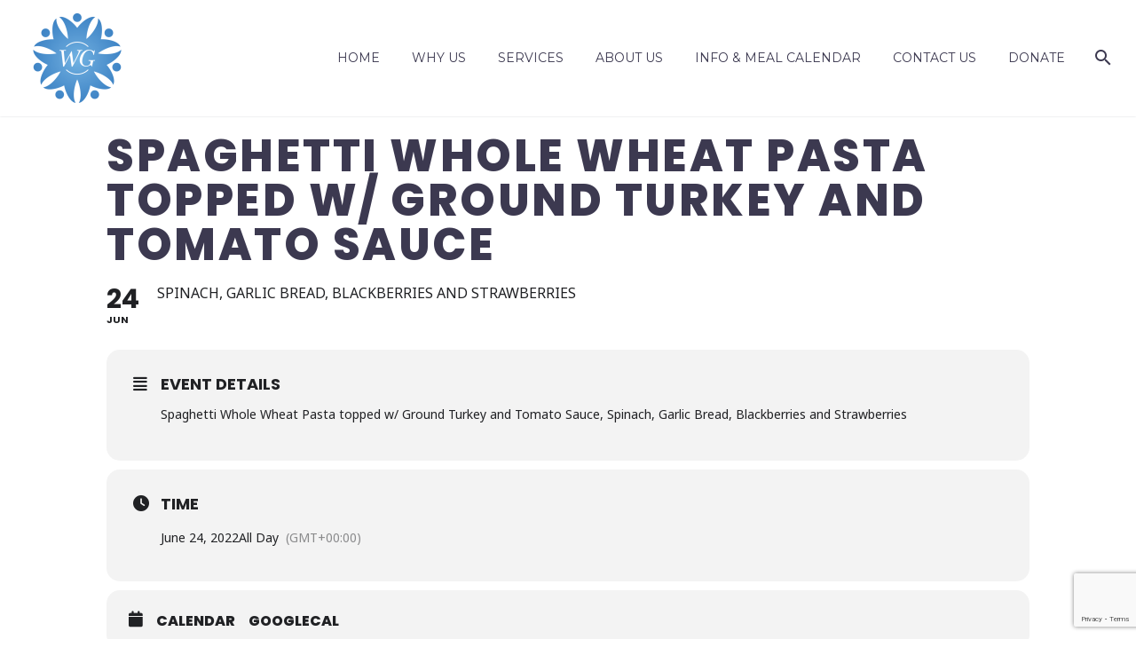

--- FILE ---
content_type: text/html; charset=utf-8
request_url: https://www.google.com/recaptcha/enterprise/anchor?ar=1&k=6Ldqj-UUAAAAACrqWcroKtqBHN6gJz9RxVrL78gf&co=aHR0cHM6Ly93d3cud2ludGVyZ3Jvd3RoaW5jLm9yZzo0NDM.&hl=en&v=N67nZn4AqZkNcbeMu4prBgzg&size=invisible&anchor-ms=20000&execute-ms=30000&cb=wvagg714ivw4
body_size: 48759
content:
<!DOCTYPE HTML><html dir="ltr" lang="en"><head><meta http-equiv="Content-Type" content="text/html; charset=UTF-8">
<meta http-equiv="X-UA-Compatible" content="IE=edge">
<title>reCAPTCHA</title>
<style type="text/css">
/* cyrillic-ext */
@font-face {
  font-family: 'Roboto';
  font-style: normal;
  font-weight: 400;
  font-stretch: 100%;
  src: url(//fonts.gstatic.com/s/roboto/v48/KFO7CnqEu92Fr1ME7kSn66aGLdTylUAMa3GUBHMdazTgWw.woff2) format('woff2');
  unicode-range: U+0460-052F, U+1C80-1C8A, U+20B4, U+2DE0-2DFF, U+A640-A69F, U+FE2E-FE2F;
}
/* cyrillic */
@font-face {
  font-family: 'Roboto';
  font-style: normal;
  font-weight: 400;
  font-stretch: 100%;
  src: url(//fonts.gstatic.com/s/roboto/v48/KFO7CnqEu92Fr1ME7kSn66aGLdTylUAMa3iUBHMdazTgWw.woff2) format('woff2');
  unicode-range: U+0301, U+0400-045F, U+0490-0491, U+04B0-04B1, U+2116;
}
/* greek-ext */
@font-face {
  font-family: 'Roboto';
  font-style: normal;
  font-weight: 400;
  font-stretch: 100%;
  src: url(//fonts.gstatic.com/s/roboto/v48/KFO7CnqEu92Fr1ME7kSn66aGLdTylUAMa3CUBHMdazTgWw.woff2) format('woff2');
  unicode-range: U+1F00-1FFF;
}
/* greek */
@font-face {
  font-family: 'Roboto';
  font-style: normal;
  font-weight: 400;
  font-stretch: 100%;
  src: url(//fonts.gstatic.com/s/roboto/v48/KFO7CnqEu92Fr1ME7kSn66aGLdTylUAMa3-UBHMdazTgWw.woff2) format('woff2');
  unicode-range: U+0370-0377, U+037A-037F, U+0384-038A, U+038C, U+038E-03A1, U+03A3-03FF;
}
/* math */
@font-face {
  font-family: 'Roboto';
  font-style: normal;
  font-weight: 400;
  font-stretch: 100%;
  src: url(//fonts.gstatic.com/s/roboto/v48/KFO7CnqEu92Fr1ME7kSn66aGLdTylUAMawCUBHMdazTgWw.woff2) format('woff2');
  unicode-range: U+0302-0303, U+0305, U+0307-0308, U+0310, U+0312, U+0315, U+031A, U+0326-0327, U+032C, U+032F-0330, U+0332-0333, U+0338, U+033A, U+0346, U+034D, U+0391-03A1, U+03A3-03A9, U+03B1-03C9, U+03D1, U+03D5-03D6, U+03F0-03F1, U+03F4-03F5, U+2016-2017, U+2034-2038, U+203C, U+2040, U+2043, U+2047, U+2050, U+2057, U+205F, U+2070-2071, U+2074-208E, U+2090-209C, U+20D0-20DC, U+20E1, U+20E5-20EF, U+2100-2112, U+2114-2115, U+2117-2121, U+2123-214F, U+2190, U+2192, U+2194-21AE, U+21B0-21E5, U+21F1-21F2, U+21F4-2211, U+2213-2214, U+2216-22FF, U+2308-230B, U+2310, U+2319, U+231C-2321, U+2336-237A, U+237C, U+2395, U+239B-23B7, U+23D0, U+23DC-23E1, U+2474-2475, U+25AF, U+25B3, U+25B7, U+25BD, U+25C1, U+25CA, U+25CC, U+25FB, U+266D-266F, U+27C0-27FF, U+2900-2AFF, U+2B0E-2B11, U+2B30-2B4C, U+2BFE, U+3030, U+FF5B, U+FF5D, U+1D400-1D7FF, U+1EE00-1EEFF;
}
/* symbols */
@font-face {
  font-family: 'Roboto';
  font-style: normal;
  font-weight: 400;
  font-stretch: 100%;
  src: url(//fonts.gstatic.com/s/roboto/v48/KFO7CnqEu92Fr1ME7kSn66aGLdTylUAMaxKUBHMdazTgWw.woff2) format('woff2');
  unicode-range: U+0001-000C, U+000E-001F, U+007F-009F, U+20DD-20E0, U+20E2-20E4, U+2150-218F, U+2190, U+2192, U+2194-2199, U+21AF, U+21E6-21F0, U+21F3, U+2218-2219, U+2299, U+22C4-22C6, U+2300-243F, U+2440-244A, U+2460-24FF, U+25A0-27BF, U+2800-28FF, U+2921-2922, U+2981, U+29BF, U+29EB, U+2B00-2BFF, U+4DC0-4DFF, U+FFF9-FFFB, U+10140-1018E, U+10190-1019C, U+101A0, U+101D0-101FD, U+102E0-102FB, U+10E60-10E7E, U+1D2C0-1D2D3, U+1D2E0-1D37F, U+1F000-1F0FF, U+1F100-1F1AD, U+1F1E6-1F1FF, U+1F30D-1F30F, U+1F315, U+1F31C, U+1F31E, U+1F320-1F32C, U+1F336, U+1F378, U+1F37D, U+1F382, U+1F393-1F39F, U+1F3A7-1F3A8, U+1F3AC-1F3AF, U+1F3C2, U+1F3C4-1F3C6, U+1F3CA-1F3CE, U+1F3D4-1F3E0, U+1F3ED, U+1F3F1-1F3F3, U+1F3F5-1F3F7, U+1F408, U+1F415, U+1F41F, U+1F426, U+1F43F, U+1F441-1F442, U+1F444, U+1F446-1F449, U+1F44C-1F44E, U+1F453, U+1F46A, U+1F47D, U+1F4A3, U+1F4B0, U+1F4B3, U+1F4B9, U+1F4BB, U+1F4BF, U+1F4C8-1F4CB, U+1F4D6, U+1F4DA, U+1F4DF, U+1F4E3-1F4E6, U+1F4EA-1F4ED, U+1F4F7, U+1F4F9-1F4FB, U+1F4FD-1F4FE, U+1F503, U+1F507-1F50B, U+1F50D, U+1F512-1F513, U+1F53E-1F54A, U+1F54F-1F5FA, U+1F610, U+1F650-1F67F, U+1F687, U+1F68D, U+1F691, U+1F694, U+1F698, U+1F6AD, U+1F6B2, U+1F6B9-1F6BA, U+1F6BC, U+1F6C6-1F6CF, U+1F6D3-1F6D7, U+1F6E0-1F6EA, U+1F6F0-1F6F3, U+1F6F7-1F6FC, U+1F700-1F7FF, U+1F800-1F80B, U+1F810-1F847, U+1F850-1F859, U+1F860-1F887, U+1F890-1F8AD, U+1F8B0-1F8BB, U+1F8C0-1F8C1, U+1F900-1F90B, U+1F93B, U+1F946, U+1F984, U+1F996, U+1F9E9, U+1FA00-1FA6F, U+1FA70-1FA7C, U+1FA80-1FA89, U+1FA8F-1FAC6, U+1FACE-1FADC, U+1FADF-1FAE9, U+1FAF0-1FAF8, U+1FB00-1FBFF;
}
/* vietnamese */
@font-face {
  font-family: 'Roboto';
  font-style: normal;
  font-weight: 400;
  font-stretch: 100%;
  src: url(//fonts.gstatic.com/s/roboto/v48/KFO7CnqEu92Fr1ME7kSn66aGLdTylUAMa3OUBHMdazTgWw.woff2) format('woff2');
  unicode-range: U+0102-0103, U+0110-0111, U+0128-0129, U+0168-0169, U+01A0-01A1, U+01AF-01B0, U+0300-0301, U+0303-0304, U+0308-0309, U+0323, U+0329, U+1EA0-1EF9, U+20AB;
}
/* latin-ext */
@font-face {
  font-family: 'Roboto';
  font-style: normal;
  font-weight: 400;
  font-stretch: 100%;
  src: url(//fonts.gstatic.com/s/roboto/v48/KFO7CnqEu92Fr1ME7kSn66aGLdTylUAMa3KUBHMdazTgWw.woff2) format('woff2');
  unicode-range: U+0100-02BA, U+02BD-02C5, U+02C7-02CC, U+02CE-02D7, U+02DD-02FF, U+0304, U+0308, U+0329, U+1D00-1DBF, U+1E00-1E9F, U+1EF2-1EFF, U+2020, U+20A0-20AB, U+20AD-20C0, U+2113, U+2C60-2C7F, U+A720-A7FF;
}
/* latin */
@font-face {
  font-family: 'Roboto';
  font-style: normal;
  font-weight: 400;
  font-stretch: 100%;
  src: url(//fonts.gstatic.com/s/roboto/v48/KFO7CnqEu92Fr1ME7kSn66aGLdTylUAMa3yUBHMdazQ.woff2) format('woff2');
  unicode-range: U+0000-00FF, U+0131, U+0152-0153, U+02BB-02BC, U+02C6, U+02DA, U+02DC, U+0304, U+0308, U+0329, U+2000-206F, U+20AC, U+2122, U+2191, U+2193, U+2212, U+2215, U+FEFF, U+FFFD;
}
/* cyrillic-ext */
@font-face {
  font-family: 'Roboto';
  font-style: normal;
  font-weight: 500;
  font-stretch: 100%;
  src: url(//fonts.gstatic.com/s/roboto/v48/KFO7CnqEu92Fr1ME7kSn66aGLdTylUAMa3GUBHMdazTgWw.woff2) format('woff2');
  unicode-range: U+0460-052F, U+1C80-1C8A, U+20B4, U+2DE0-2DFF, U+A640-A69F, U+FE2E-FE2F;
}
/* cyrillic */
@font-face {
  font-family: 'Roboto';
  font-style: normal;
  font-weight: 500;
  font-stretch: 100%;
  src: url(//fonts.gstatic.com/s/roboto/v48/KFO7CnqEu92Fr1ME7kSn66aGLdTylUAMa3iUBHMdazTgWw.woff2) format('woff2');
  unicode-range: U+0301, U+0400-045F, U+0490-0491, U+04B0-04B1, U+2116;
}
/* greek-ext */
@font-face {
  font-family: 'Roboto';
  font-style: normal;
  font-weight: 500;
  font-stretch: 100%;
  src: url(//fonts.gstatic.com/s/roboto/v48/KFO7CnqEu92Fr1ME7kSn66aGLdTylUAMa3CUBHMdazTgWw.woff2) format('woff2');
  unicode-range: U+1F00-1FFF;
}
/* greek */
@font-face {
  font-family: 'Roboto';
  font-style: normal;
  font-weight: 500;
  font-stretch: 100%;
  src: url(//fonts.gstatic.com/s/roboto/v48/KFO7CnqEu92Fr1ME7kSn66aGLdTylUAMa3-UBHMdazTgWw.woff2) format('woff2');
  unicode-range: U+0370-0377, U+037A-037F, U+0384-038A, U+038C, U+038E-03A1, U+03A3-03FF;
}
/* math */
@font-face {
  font-family: 'Roboto';
  font-style: normal;
  font-weight: 500;
  font-stretch: 100%;
  src: url(//fonts.gstatic.com/s/roboto/v48/KFO7CnqEu92Fr1ME7kSn66aGLdTylUAMawCUBHMdazTgWw.woff2) format('woff2');
  unicode-range: U+0302-0303, U+0305, U+0307-0308, U+0310, U+0312, U+0315, U+031A, U+0326-0327, U+032C, U+032F-0330, U+0332-0333, U+0338, U+033A, U+0346, U+034D, U+0391-03A1, U+03A3-03A9, U+03B1-03C9, U+03D1, U+03D5-03D6, U+03F0-03F1, U+03F4-03F5, U+2016-2017, U+2034-2038, U+203C, U+2040, U+2043, U+2047, U+2050, U+2057, U+205F, U+2070-2071, U+2074-208E, U+2090-209C, U+20D0-20DC, U+20E1, U+20E5-20EF, U+2100-2112, U+2114-2115, U+2117-2121, U+2123-214F, U+2190, U+2192, U+2194-21AE, U+21B0-21E5, U+21F1-21F2, U+21F4-2211, U+2213-2214, U+2216-22FF, U+2308-230B, U+2310, U+2319, U+231C-2321, U+2336-237A, U+237C, U+2395, U+239B-23B7, U+23D0, U+23DC-23E1, U+2474-2475, U+25AF, U+25B3, U+25B7, U+25BD, U+25C1, U+25CA, U+25CC, U+25FB, U+266D-266F, U+27C0-27FF, U+2900-2AFF, U+2B0E-2B11, U+2B30-2B4C, U+2BFE, U+3030, U+FF5B, U+FF5D, U+1D400-1D7FF, U+1EE00-1EEFF;
}
/* symbols */
@font-face {
  font-family: 'Roboto';
  font-style: normal;
  font-weight: 500;
  font-stretch: 100%;
  src: url(//fonts.gstatic.com/s/roboto/v48/KFO7CnqEu92Fr1ME7kSn66aGLdTylUAMaxKUBHMdazTgWw.woff2) format('woff2');
  unicode-range: U+0001-000C, U+000E-001F, U+007F-009F, U+20DD-20E0, U+20E2-20E4, U+2150-218F, U+2190, U+2192, U+2194-2199, U+21AF, U+21E6-21F0, U+21F3, U+2218-2219, U+2299, U+22C4-22C6, U+2300-243F, U+2440-244A, U+2460-24FF, U+25A0-27BF, U+2800-28FF, U+2921-2922, U+2981, U+29BF, U+29EB, U+2B00-2BFF, U+4DC0-4DFF, U+FFF9-FFFB, U+10140-1018E, U+10190-1019C, U+101A0, U+101D0-101FD, U+102E0-102FB, U+10E60-10E7E, U+1D2C0-1D2D3, U+1D2E0-1D37F, U+1F000-1F0FF, U+1F100-1F1AD, U+1F1E6-1F1FF, U+1F30D-1F30F, U+1F315, U+1F31C, U+1F31E, U+1F320-1F32C, U+1F336, U+1F378, U+1F37D, U+1F382, U+1F393-1F39F, U+1F3A7-1F3A8, U+1F3AC-1F3AF, U+1F3C2, U+1F3C4-1F3C6, U+1F3CA-1F3CE, U+1F3D4-1F3E0, U+1F3ED, U+1F3F1-1F3F3, U+1F3F5-1F3F7, U+1F408, U+1F415, U+1F41F, U+1F426, U+1F43F, U+1F441-1F442, U+1F444, U+1F446-1F449, U+1F44C-1F44E, U+1F453, U+1F46A, U+1F47D, U+1F4A3, U+1F4B0, U+1F4B3, U+1F4B9, U+1F4BB, U+1F4BF, U+1F4C8-1F4CB, U+1F4D6, U+1F4DA, U+1F4DF, U+1F4E3-1F4E6, U+1F4EA-1F4ED, U+1F4F7, U+1F4F9-1F4FB, U+1F4FD-1F4FE, U+1F503, U+1F507-1F50B, U+1F50D, U+1F512-1F513, U+1F53E-1F54A, U+1F54F-1F5FA, U+1F610, U+1F650-1F67F, U+1F687, U+1F68D, U+1F691, U+1F694, U+1F698, U+1F6AD, U+1F6B2, U+1F6B9-1F6BA, U+1F6BC, U+1F6C6-1F6CF, U+1F6D3-1F6D7, U+1F6E0-1F6EA, U+1F6F0-1F6F3, U+1F6F7-1F6FC, U+1F700-1F7FF, U+1F800-1F80B, U+1F810-1F847, U+1F850-1F859, U+1F860-1F887, U+1F890-1F8AD, U+1F8B0-1F8BB, U+1F8C0-1F8C1, U+1F900-1F90B, U+1F93B, U+1F946, U+1F984, U+1F996, U+1F9E9, U+1FA00-1FA6F, U+1FA70-1FA7C, U+1FA80-1FA89, U+1FA8F-1FAC6, U+1FACE-1FADC, U+1FADF-1FAE9, U+1FAF0-1FAF8, U+1FB00-1FBFF;
}
/* vietnamese */
@font-face {
  font-family: 'Roboto';
  font-style: normal;
  font-weight: 500;
  font-stretch: 100%;
  src: url(//fonts.gstatic.com/s/roboto/v48/KFO7CnqEu92Fr1ME7kSn66aGLdTylUAMa3OUBHMdazTgWw.woff2) format('woff2');
  unicode-range: U+0102-0103, U+0110-0111, U+0128-0129, U+0168-0169, U+01A0-01A1, U+01AF-01B0, U+0300-0301, U+0303-0304, U+0308-0309, U+0323, U+0329, U+1EA0-1EF9, U+20AB;
}
/* latin-ext */
@font-face {
  font-family: 'Roboto';
  font-style: normal;
  font-weight: 500;
  font-stretch: 100%;
  src: url(//fonts.gstatic.com/s/roboto/v48/KFO7CnqEu92Fr1ME7kSn66aGLdTylUAMa3KUBHMdazTgWw.woff2) format('woff2');
  unicode-range: U+0100-02BA, U+02BD-02C5, U+02C7-02CC, U+02CE-02D7, U+02DD-02FF, U+0304, U+0308, U+0329, U+1D00-1DBF, U+1E00-1E9F, U+1EF2-1EFF, U+2020, U+20A0-20AB, U+20AD-20C0, U+2113, U+2C60-2C7F, U+A720-A7FF;
}
/* latin */
@font-face {
  font-family: 'Roboto';
  font-style: normal;
  font-weight: 500;
  font-stretch: 100%;
  src: url(//fonts.gstatic.com/s/roboto/v48/KFO7CnqEu92Fr1ME7kSn66aGLdTylUAMa3yUBHMdazQ.woff2) format('woff2');
  unicode-range: U+0000-00FF, U+0131, U+0152-0153, U+02BB-02BC, U+02C6, U+02DA, U+02DC, U+0304, U+0308, U+0329, U+2000-206F, U+20AC, U+2122, U+2191, U+2193, U+2212, U+2215, U+FEFF, U+FFFD;
}
/* cyrillic-ext */
@font-face {
  font-family: 'Roboto';
  font-style: normal;
  font-weight: 900;
  font-stretch: 100%;
  src: url(//fonts.gstatic.com/s/roboto/v48/KFO7CnqEu92Fr1ME7kSn66aGLdTylUAMa3GUBHMdazTgWw.woff2) format('woff2');
  unicode-range: U+0460-052F, U+1C80-1C8A, U+20B4, U+2DE0-2DFF, U+A640-A69F, U+FE2E-FE2F;
}
/* cyrillic */
@font-face {
  font-family: 'Roboto';
  font-style: normal;
  font-weight: 900;
  font-stretch: 100%;
  src: url(//fonts.gstatic.com/s/roboto/v48/KFO7CnqEu92Fr1ME7kSn66aGLdTylUAMa3iUBHMdazTgWw.woff2) format('woff2');
  unicode-range: U+0301, U+0400-045F, U+0490-0491, U+04B0-04B1, U+2116;
}
/* greek-ext */
@font-face {
  font-family: 'Roboto';
  font-style: normal;
  font-weight: 900;
  font-stretch: 100%;
  src: url(//fonts.gstatic.com/s/roboto/v48/KFO7CnqEu92Fr1ME7kSn66aGLdTylUAMa3CUBHMdazTgWw.woff2) format('woff2');
  unicode-range: U+1F00-1FFF;
}
/* greek */
@font-face {
  font-family: 'Roboto';
  font-style: normal;
  font-weight: 900;
  font-stretch: 100%;
  src: url(//fonts.gstatic.com/s/roboto/v48/KFO7CnqEu92Fr1ME7kSn66aGLdTylUAMa3-UBHMdazTgWw.woff2) format('woff2');
  unicode-range: U+0370-0377, U+037A-037F, U+0384-038A, U+038C, U+038E-03A1, U+03A3-03FF;
}
/* math */
@font-face {
  font-family: 'Roboto';
  font-style: normal;
  font-weight: 900;
  font-stretch: 100%;
  src: url(//fonts.gstatic.com/s/roboto/v48/KFO7CnqEu92Fr1ME7kSn66aGLdTylUAMawCUBHMdazTgWw.woff2) format('woff2');
  unicode-range: U+0302-0303, U+0305, U+0307-0308, U+0310, U+0312, U+0315, U+031A, U+0326-0327, U+032C, U+032F-0330, U+0332-0333, U+0338, U+033A, U+0346, U+034D, U+0391-03A1, U+03A3-03A9, U+03B1-03C9, U+03D1, U+03D5-03D6, U+03F0-03F1, U+03F4-03F5, U+2016-2017, U+2034-2038, U+203C, U+2040, U+2043, U+2047, U+2050, U+2057, U+205F, U+2070-2071, U+2074-208E, U+2090-209C, U+20D0-20DC, U+20E1, U+20E5-20EF, U+2100-2112, U+2114-2115, U+2117-2121, U+2123-214F, U+2190, U+2192, U+2194-21AE, U+21B0-21E5, U+21F1-21F2, U+21F4-2211, U+2213-2214, U+2216-22FF, U+2308-230B, U+2310, U+2319, U+231C-2321, U+2336-237A, U+237C, U+2395, U+239B-23B7, U+23D0, U+23DC-23E1, U+2474-2475, U+25AF, U+25B3, U+25B7, U+25BD, U+25C1, U+25CA, U+25CC, U+25FB, U+266D-266F, U+27C0-27FF, U+2900-2AFF, U+2B0E-2B11, U+2B30-2B4C, U+2BFE, U+3030, U+FF5B, U+FF5D, U+1D400-1D7FF, U+1EE00-1EEFF;
}
/* symbols */
@font-face {
  font-family: 'Roboto';
  font-style: normal;
  font-weight: 900;
  font-stretch: 100%;
  src: url(//fonts.gstatic.com/s/roboto/v48/KFO7CnqEu92Fr1ME7kSn66aGLdTylUAMaxKUBHMdazTgWw.woff2) format('woff2');
  unicode-range: U+0001-000C, U+000E-001F, U+007F-009F, U+20DD-20E0, U+20E2-20E4, U+2150-218F, U+2190, U+2192, U+2194-2199, U+21AF, U+21E6-21F0, U+21F3, U+2218-2219, U+2299, U+22C4-22C6, U+2300-243F, U+2440-244A, U+2460-24FF, U+25A0-27BF, U+2800-28FF, U+2921-2922, U+2981, U+29BF, U+29EB, U+2B00-2BFF, U+4DC0-4DFF, U+FFF9-FFFB, U+10140-1018E, U+10190-1019C, U+101A0, U+101D0-101FD, U+102E0-102FB, U+10E60-10E7E, U+1D2C0-1D2D3, U+1D2E0-1D37F, U+1F000-1F0FF, U+1F100-1F1AD, U+1F1E6-1F1FF, U+1F30D-1F30F, U+1F315, U+1F31C, U+1F31E, U+1F320-1F32C, U+1F336, U+1F378, U+1F37D, U+1F382, U+1F393-1F39F, U+1F3A7-1F3A8, U+1F3AC-1F3AF, U+1F3C2, U+1F3C4-1F3C6, U+1F3CA-1F3CE, U+1F3D4-1F3E0, U+1F3ED, U+1F3F1-1F3F3, U+1F3F5-1F3F7, U+1F408, U+1F415, U+1F41F, U+1F426, U+1F43F, U+1F441-1F442, U+1F444, U+1F446-1F449, U+1F44C-1F44E, U+1F453, U+1F46A, U+1F47D, U+1F4A3, U+1F4B0, U+1F4B3, U+1F4B9, U+1F4BB, U+1F4BF, U+1F4C8-1F4CB, U+1F4D6, U+1F4DA, U+1F4DF, U+1F4E3-1F4E6, U+1F4EA-1F4ED, U+1F4F7, U+1F4F9-1F4FB, U+1F4FD-1F4FE, U+1F503, U+1F507-1F50B, U+1F50D, U+1F512-1F513, U+1F53E-1F54A, U+1F54F-1F5FA, U+1F610, U+1F650-1F67F, U+1F687, U+1F68D, U+1F691, U+1F694, U+1F698, U+1F6AD, U+1F6B2, U+1F6B9-1F6BA, U+1F6BC, U+1F6C6-1F6CF, U+1F6D3-1F6D7, U+1F6E0-1F6EA, U+1F6F0-1F6F3, U+1F6F7-1F6FC, U+1F700-1F7FF, U+1F800-1F80B, U+1F810-1F847, U+1F850-1F859, U+1F860-1F887, U+1F890-1F8AD, U+1F8B0-1F8BB, U+1F8C0-1F8C1, U+1F900-1F90B, U+1F93B, U+1F946, U+1F984, U+1F996, U+1F9E9, U+1FA00-1FA6F, U+1FA70-1FA7C, U+1FA80-1FA89, U+1FA8F-1FAC6, U+1FACE-1FADC, U+1FADF-1FAE9, U+1FAF0-1FAF8, U+1FB00-1FBFF;
}
/* vietnamese */
@font-face {
  font-family: 'Roboto';
  font-style: normal;
  font-weight: 900;
  font-stretch: 100%;
  src: url(//fonts.gstatic.com/s/roboto/v48/KFO7CnqEu92Fr1ME7kSn66aGLdTylUAMa3OUBHMdazTgWw.woff2) format('woff2');
  unicode-range: U+0102-0103, U+0110-0111, U+0128-0129, U+0168-0169, U+01A0-01A1, U+01AF-01B0, U+0300-0301, U+0303-0304, U+0308-0309, U+0323, U+0329, U+1EA0-1EF9, U+20AB;
}
/* latin-ext */
@font-face {
  font-family: 'Roboto';
  font-style: normal;
  font-weight: 900;
  font-stretch: 100%;
  src: url(//fonts.gstatic.com/s/roboto/v48/KFO7CnqEu92Fr1ME7kSn66aGLdTylUAMa3KUBHMdazTgWw.woff2) format('woff2');
  unicode-range: U+0100-02BA, U+02BD-02C5, U+02C7-02CC, U+02CE-02D7, U+02DD-02FF, U+0304, U+0308, U+0329, U+1D00-1DBF, U+1E00-1E9F, U+1EF2-1EFF, U+2020, U+20A0-20AB, U+20AD-20C0, U+2113, U+2C60-2C7F, U+A720-A7FF;
}
/* latin */
@font-face {
  font-family: 'Roboto';
  font-style: normal;
  font-weight: 900;
  font-stretch: 100%;
  src: url(//fonts.gstatic.com/s/roboto/v48/KFO7CnqEu92Fr1ME7kSn66aGLdTylUAMa3yUBHMdazQ.woff2) format('woff2');
  unicode-range: U+0000-00FF, U+0131, U+0152-0153, U+02BB-02BC, U+02C6, U+02DA, U+02DC, U+0304, U+0308, U+0329, U+2000-206F, U+20AC, U+2122, U+2191, U+2193, U+2212, U+2215, U+FEFF, U+FFFD;
}

</style>
<link rel="stylesheet" type="text/css" href="https://www.gstatic.com/recaptcha/releases/N67nZn4AqZkNcbeMu4prBgzg/styles__ltr.css">
<script nonce="UM9Gh1EnXMhOqPCilJjhZQ" type="text/javascript">window['__recaptcha_api'] = 'https://www.google.com/recaptcha/enterprise/';</script>
<script type="text/javascript" src="https://www.gstatic.com/recaptcha/releases/N67nZn4AqZkNcbeMu4prBgzg/recaptcha__en.js" nonce="UM9Gh1EnXMhOqPCilJjhZQ">
      
    </script></head>
<body><div id="rc-anchor-alert" class="rc-anchor-alert"></div>
<input type="hidden" id="recaptcha-token" value="[base64]">
<script type="text/javascript" nonce="UM9Gh1EnXMhOqPCilJjhZQ">
      recaptcha.anchor.Main.init("[\x22ainput\x22,[\x22bgdata\x22,\x22\x22,\[base64]/[base64]/[base64]/[base64]/[base64]/[base64]/KGcoTywyNTMsTy5PKSxVRyhPLEMpKTpnKE8sMjUzLEMpLE8pKSxsKSksTykpfSxieT1mdW5jdGlvbihDLE8sdSxsKXtmb3IobD0odT1SKEMpLDApO08+MDtPLS0pbD1sPDw4fFooQyk7ZyhDLHUsbCl9LFVHPWZ1bmN0aW9uKEMsTyl7Qy5pLmxlbmd0aD4xMDQ/[base64]/[base64]/[base64]/[base64]/[base64]/[base64]/[base64]\\u003d\x22,\[base64]\\u003d\x22,\x22wrFgw5VJw6YOw4o8MA3CihnDv0EGw5TCoxpCC8O8wqsgwp5WIsKbw6zCnsOiPsK9wrrDgg3CmgrCjDbDlsKOASUuwpxxWXI5wq7DonoiIhvCk8KiAcKXNUXDlsOER8O7UsKmQ3jDliXCrMOyXUsmWsOQc8KRwr3Dm3/Ds2A3wqrDhMORV8Ohw53CpknDicODw4bDrsKALsO9woHDoRRDw6pyI8KPw5nDmXdJWW3DiD5nw6/CjsKbbMO1w5zDrsKACMK0w4dLTMOhZsKAIcK7H1YgwplCwrF+woRhwqPDhmRywoxRQUTChEwzwr/DisOUGT41f3FVWSLDhMOCwrPDoj5Mw6kgHzJjAnBHwqM9W1ESIU0wME/ChBJ5w6nDpyHCp8Krw53Cm3x7LkY4wpDDiETCpMOrw6Zmw6xdw7XDssKgwoMvdRLCh8K3wqgfwoRnwpjCo8KGw4rDp39XezNgw6xVGnAhVA7DpcKuwrtKW3dGQ3M/wq3Cn17Dt2zDoBrCuC/Dp8KnXjo0w7HDug1Xw4XCi8OINx/Dm8OHU8KhwpJnT8KIw7RFPCTDsH7DrEbDlEpnwplhw7cDdcKxw6k1wqpBIiJyw7XCphPDqEU/[base64]/DuVPCm8K6wrHDkmYiEijDscOqwoA9w4XCmMOtw6jDq1/Csgs9JVc8D8Onwo5raMO+w43ClsKIVcKbDcKowogzwp/[base64]/DtExLMcOrwoJ8wp/Dsi91woNqU8ORQMKYwqjCkcKRwrLCuWsswpN7wrvCgMOSwqbDrW7DrMOcCMKlwp/CsTJCB00iHi7Co8K1wolQw6pEwqEzMsKdLMKLwojDuAXCpBYRw7xeL3/DqcKzwpFceHl3PcKFwposZ8OXcE99w7A8wpNhCwXChMORw4/ChMOkKQxWw67DkcKOwp7DoRLDnGDDoW/CscOvw55Ew6wYw7/DoRjCojIdwr8aQjDDmMK5PQDDsMKaGAPCv8O7VcOHfDrDi8KDw4DCq1Y/B8OUw6bCmSofw6Jxw73Dph49w6kcayFaW8Odwp1lw440w489J0hSw65uwpxvRyI9G8Ocw5zDrDFrw694ey4JYm/DqsKGw5ZXIcOOMcOdMsO3HcKQwpfClDpww5/CtMKuNMKgw7FWEMOTeSJ+NlJwwqZiwpRLOcO4GmDDmSknCcOdwpbDucKDw5IRElnDksOzCUJ1AsKOwoHCmsK3w6/[base64]/CjMOkTcOGTQnClMOvwrHDsMK6w7gWw7nCn8O6wonCgERXwp5OG1/DocKuw6LCn8KwbgMtGTokwpx6aMKnwpYfOMKIwq3DvsOfwqfDh8Kjw5NGw7DDuMKgw7tvwrFuwoHCjRYVUMKhYUc0wqjDv8KWw65Yw5sHw4vDoD1TTMKtCsO+Ckw7FEd1IXUeXRfCpzzDsxHCusK7wrg1wq/Du8O+RWQscCtGwpRzPcK/wq7Dq8O9wqFsdsKPw6oMKcONwpoibMO/bUjDlMO2dQDCrcKtaHwqCMOcwqRrc1tUDXnCjcOMZUpOBifCnQsUwoXCti17w73Ci1jDpw5Cw5nCrsOGYz3Cu8OHcMOAw4wiY8O6wocpwpBHw4fChcOawq8eaAzDhMO2C3MQwqzCsQliFsOMDFvCn3Mkbm7DpMKBTXjCucOGw6Z/wpPCocKOCMOBdgXDvMOkO25RZFNOU8OaYSANw4wjIMOWw6fDlF1AKDHCuwPCs0kOEcO1w79UdHcIYzHCgMK0wqMqIsOxYMKhdUdMw6IPwpvCoRzCmMOHw7XDucKRw7PDlRY0wpDCj2Efwq/[base64]/I1vCpMKfXQkCQMOQWkVmw4TCnE85w7N8LF7DtcK6woTDrMOrw57DlcObRMOJw7/CvsK6XMOxw5TDicK4wpfDhHQ2FcOqwqDDvsOVw4cMDRw+bsKVw6nCjwB9w4haw6fDumV/wr/[base64]/wodewrHCvRJVw7vDgS8CXSFeAyDCh8K8w7ZlwpjCtcOIwqN7w6/DlGYVw7UfSsKsQcOxMcKDwp7Dj8KVBAbCqUAWwoQpwq8YwoIYw5xdKMKcwo3CiDsfKcOdCSbDkcKLMTnDlRl5PWDCqinDhWrDm8KywqFawop4MSXDtBZSworCkMKFw71FXsKwbz7CoiHDncORwoUBVMOlw6BqYMOCwoPCkMKNw5vDmsKdwoBUw4oOf8O/wrQQwpvCpDlfBcOTw6rDiBBgwo/[base64]/[base64]/w6AKw4vCgSsiOzwww5zDvHgHw7DCrcKfAMOnwotiKMOocsKwwo4jw6HDs8O+w7TCljzDmwnCsDHDtgrDhsOceVTCrMO0w701OHTDpAzDnjvCkg/CkBojwrvCkMKHCGYfwoEuw53DtMONwrYVUMKrQcOWwplFwrtdBcK8w7HCqMKpw5hlJ8KoY1DCmWzDqMKcZQ/[base64]/A2U3w5Fzw4dKZlgbMMO5ZyDDkQvCpMOWSCzChWzDjmQeL8OXwqfCosKEw71nw59Mw598VMKzYMODGMO6wqwcQsKTwoQzAAXDn8KbR8KUwo3Cv8OvMMKCDgjCgHR2w4xKbR/Cm3EOAsKAw7zDknPDqmx3AcOaBTvCsC/DhcOyUcODw7XDg2kmQ8OwGsKDw7tRw4fDu2vCuwQ4w6rDo8KfUMO6OcOsw5djw7B3dMOBRBkhw5MJARDDnMKsw4ZXAMOowo7Dtmh5BMOtwp3Dv8Opw7rDqRY6c8KJL8KswqolI2AUw4cBwpjDucKpw7Y+fSbCnSvDp8Kqw69zwpBywqbChCB7GcOROQxhw6/[base64]/CscK1w7NpWcObd8Olw41Zf8KuwpN/w4zCgsOEYMO4w5/DqMKbLHDDlwDDpsKtw5fCssKtSVp/LMOOS8OlwrR7wq4VI3gQGxlZwrTCrnXCtcK4cQnCl17Cm0puRXXDoh0UOsKdSsO3NU/CmnHDtsKFwp9bwr5QHBbDo8Ouw5EFLyfCvSbDry5aDMO/w4HChjFAw7/CpcOBO19pw47CssO+UlzConAuwp9eccK8fcKew4/DgHDDsMKvwobClcKUwpRJWMKUwr7Ctw02w6nDgcO7bDLCuzxpBz7CvHbDucOew59wLyTDpjPDr8Onw4VFw53DoUbClnlewrDCpCLCk8KRNHQdMjHCthLDn8OJwpnCrMKCbGrCoC3Dh8One8ORw4nChUBhw4EOI8KpbwpQSMOhw5EAwo7DgXtFTMKgKC9+wpnDnsKjwo/DtcKFwpXCgcKvw7cOOMKtwpJ/wpLCh8KSPmtLw57DmMK3wr3Cv8Kwa8KOw7MeBgx5w745wo98DT12w4I0IcKMw7g/ICDCuDEnGiXCicKfw6nCncKxw4JEbErDoxbDqx/DgsOMPnHCnQ7CpcKXw7RiwrXCg8KKZ8OEwo4dIlVhwpXDksKvQjRfP8OUR8O7CHbCt8O/w4J8CsOBRRIqw4TDuMOqVMOdw4DCkhLCim0TaQ8OVVbDtsKhwofCsUIQQcOuH8OJw6bDmsO/[base64]/Dh0vCn8OXMxYOSMOQTz1fRMKJwoTCmsKAwo7Dm8KSwpvDmcO8FXjCpMO2w5bDmsKtY2NywoUkGFcAC8O/IcKdZcK/wooLw6IhNk0Iw6/DlAxcwq52wrbCqyoZwoTDg8OswojCqGRlXyZwUBzCicOQIhwYwppeDcOKw6EYasKUNMOFw47DqwTDgMOOw6bCji93wobCuiLCkcK/QcKZw5rCjzBCw4R/BcO/w4tJJlTCplIZcsOIwpPDhcOvw5zCsQQuwqYzPTDDqBXCkkDCg8OMbisDw7zDn8Ocw5nCu8KowpXDl8K2IyzCnMKcw7rDjXkRwrDCqn/[base64]/CusOmw7dDw5JxLsO5wp/DjQnDlkslw5N7w69HwofCqWUZUlFrwooGw53Cu8KiNkAibsKlw4gyPzNSwqNFwoY9Un1lwqbChlDCtFEId8OVYEzCnMKmMnZGbWXDh8OQw7jClU4HDcOXw6bCi2VYK3zDjTPDpk8PwrpvCcK/w5nCgsKbHQE5w4LCq3rCjRNmwqIRw7fCnF09UTM3wrrCosKWK8KnDT7ClU/DkcKowofDpW5aFMKDamjDryXCtMO9woVtfmrDrsKDRjI9KgLDt8OfwqJCw6zDlMKyw4HDrsOow7zCinDCvktjWUlEw77CvcOkEDPDh8K3wqpiwp/DpsOKwo3CjMOqw5PCs8O2wqDCmMKPF8KNW8K2wpHCpE92w7XDnAUSe8O1Kj44NcOYw4dIwphow7fDpsOFEVp2wr0CWMOZwq5yw7/CoTnCk2TDtiQ2wqrDmwx3wp0NEEXDow7DnsObFcKYcjQJJMKIbcOLbmjDoBHCucKRSRTDtsONwqnCozg6UcOjacOmw48sf8Ofw5TCqxFuwprCmcOGJQDDshTCssKow4bDlh3Drld/[base64]/CgGnDgBnDtMKeE8OOw4V2AMOwcQg+a8OnwqjDhMKGwrI1TTvDpcKxw4DCtVPClQTDgVo7IMO9SsObwr3DosOIwpvDrQzDt8KCZsK/AFrCp8KRwotQYTzDnxnDo8ONYQ5vw4d+w6ATw6NVw67CscOoL8K0w6bDhsKjRhk5wooMw4Q2ZcO5LHdZwrBXwpjCusOLeA1YN8OFw63CqcODwp3CoREpDsOhBcKHA1s8V33CiH0ww4jDgMO8wpfCg8Kkw4zDt8Kuwp06w43Dnz4Rw74ROTQUX8KPw7vChwfDnV/DtSlYw47CiMOpI23CjApFfXDCnG/CqRMLwodBwp3DmsKPwofCrmDDisKDwq/Cv8K0w6ARPMKjGMKlIxdDa2Q+S8Omw5Juwrghwowcw49sw7Zdw552w6jDgMO4WzZHwqF3RSzDtsKBE8KMw7vDrMK3BcK/THjCnDzCj8KJGi/CtsKBwpTCtcOHSsOZe8OXPcOCbwHDrcKyYh8pwoNnMMKOw4AHwpjCtcKpMgxXwowzXcOhRsKbDTTDoV3DocKzB8OSV8O9fsKCSnFgw4EEwqMZw4Z1fcOVw7fCmU/DssKIw53CnMOnw4DDiMKEw7PCrcKjw6jDni0yW3FGKMO+wqkUelPCpj/[base64]/UMKBOMO/RsO9Fy4xwpXCqm3DhcKSRcKXwr3CosO0wpJAZMKnwo/CkwDCt8KTwonCsBZ5wrtxw7XCrMKRw5LClyfDvyk7wo3Cj8Krw7AjwqvDuRU6wp7Dji9MMMOnIsOLwpdgw61xw6nCssOQLghSw64Nw6zCo2HDhmzDq0/Drn0uw5hcf8KlXW3DoEcSZ1IgQ8OOwrrCtRFNw6vCscOmw47DrH5cHXU4w7rDsRnCjgY6IjJqSsOdwr1HKcO2wrXDsj0kDsOCwo7Cq8O6TcOSPsOKwoYaesOsGCYZScO2w4vCvsKFwrVWw7YxWXzClX/DvcKSw4bDj8O8CzF/Z0IjN1PDj2vCpzTDjiRAwozCrkXCvDLDmsK6w5YdwpQuDHh7B8Oew6jDrBYAwovDvTFOwq3Do3Esw7Mzw7Itw5wrwrrDuMOhI8OrwpJGfndvw5XDmWfCr8KsbWdAwpTCihM4HsOfASkkEU5EMMOPwp3Do8KMTsOcwpvDmC/DqAPCpxsBw77DrAfDn0jCusOWfmZ4wpvDhwvCijvCusO2Em8/QsOowq9pMEjDmsOqw7zDmMKNW8ODwrYMTDsyTCrCrALCncO/[base64]/[base64]/CiMOmwqxzwrrDqcONwq5yw4nCsE/[base64]/[base64]/Cr8O/ecK+w6bDsVo4KjMyeMOWKhB/[base64]/TCcyR8Oawro5IT0ka8Ocw7HDsxTDnsOtTcKZVMOXOcKww7ZoeAEWeycTVl1nwr3CqUNwCh1Lwr9dw4YHwp3Djhd/E2dkMnTCusKKw4NbVRUeNsOVwrXDoCXDrsOlCmjDo2NZEBtawqzCplYpwoU/b0LCp8Okw4HCiRDCnCLCky4bwrPDtcKYw4Maw7dlY2nCvMKlw7PDs8OIR8OIM8OQwqJXw4oUSRvDgMKlwpfClCI6UnLCusOqdMO3w4lZwprDukYDOMOoGMK3bhDCi3YgTzzCv1/[base64]/CgGxxwoU3Ik7Ck0sLw4HCusKnw7FDIWLCmn7Dq8KyFMK2wovDu2s+esKawpvDsMKnB2ojwp/CjMO1VcOXwq7DvDvCin0lWMK7wrvDmcKyXMKQwr4Iw50sUyjDtcKUPUFpNBrDlWnDscKHw5LCn8OCw6TCvcKySsKew7bDnTzDnFPDg1I+w7fCssKJScOgUsKTHkAmwoA0wqoGShDCnyQpw57DlzHCmVErwr3DmznCun1Ww7/Cv1kAw5hMw6jCpinCo2Qyw5rCgUczEHFqQ3fDoAQPCMOPaV3CpsOARMOkwpJmG8K8woHCjsO5w7bChT/CjFwlJSE6HSo5w6rCumYYDSLDpm1wwozDj8KhwrdkTsODwo/CqxtyEMKvNgvCvkPCgXgfwpHCtcKaEykaw5/DryPDo8ObA8KhwockwpUxw4cwbMOHE8K+w7rCqMKPCARBw4/DjMKlw5M+UMOIw4rCvwLDl8OYw4Uew67CvcKWwovCmcKPw4/DgsKXw7pIw47Dn8OccUFnfsOlwr/DtMK2wooQJANuwqNoQR7DojLDosOvw7HCrcOyfcKdYDXDgHsRwpwIw7p+wqLDkGbDgsKncRLDoELDosKlw6vDqgXDlGDCl8O3wr9oHSLCkVEZwphKwqh6w7ESFMOoUjB6wqfDn8KIwqfCg3/ClSTCh0/Cs0zCgwdhAMOALGNsGsOfwrjDhwpmw4/CvBnCtsK6d8KjEFfDtcK3w7rDvQPDsgBkw7zChgURYWJhwoRYPcOdGMKdw6jCvGzCrWnCtsKfeMOmCBh2Yx0sw63DnsOGwrHCs14ddRbDjUUVNsKcKQZbcUTDq1rCljE/wpUcwpUzQMKWwqdDw6cpwp9FdMOofW4TGCPCmXjDsS0/[base64]/[base64]/CtVrCu8OQK8K/PcKAwp3DnWsaVkV2UMKHc8KHC8KwwqfCm8Oxw7YAw79mw77ClxMhwo7Cjl/DkmDCkFzCmmMmw7zDm8K6PMKawqd8YhkNwrfCo8OWCQ7CtkBKwr0cw4ZZHMKPZQgMSMKvcE/DqQF2w68gw5DDlsOzS8OGIcKhwqAqw67ClMKgScKQfsKWXsK5NkwHwrbCgcKCdiDCu2HCv8Kie0JeVCxFXjLCpMKsYsO2w5pUFsKhw49/G3DClhXCsH3CpyTCrcO1YxfDvMOPBMKgw6NgZ8OzPx3CmsKhGgYJccKMOg5uw6ZOdsKkf2/DusKwwrXCvj9zQsKNcw08w7Azw63CmsO6CMKNdsOuw4trwrrDtcKdw6bDm386AMOxwrxfwr/Drm8lw4PDkgzCr8KFwoJkwqDDmAjDqg1gw4UqVcKsw6/ClF7DksK+wq3DrMOaw7sLDMOOwpUdEsK6VcKZTsKhwovDjgFsw4dtYGULB304VTXDrMK/[base64]/DjSHCvwTCp2ALQMKqw7NnEGDCscO0wq/DmjDCucOLw6HDr2tLXSjDpBTDs8Kpwp1IwpLCpFcyw6/DhlsFwpvDtmQcbsK4ScK7fcOFwrBtw6nDpcOsMnvDkUbDuBjCqm/[base64]/Y8OqGMKDw74bw7V6ecK5ZsK+e8OtAMK/w7o7DWHCqx/Dn8K5wqPCrsONS8K6w6fDicKdw7x1D8KdLsOHw4Mlwr41w6JfwrBzwqPDnMOfw6fDv30sWcKdLcKOw4NswrDDu8K2w5ohSgABw6zDu2VgDRjCoGIFEsKlw4g+worDmjF0wr3CvxPDvMO6wq/DjMKXw77ChcKzwrNqTMO/[base64]/CrUFXLEHDuMOew7YPcDsFw4PDsxLCm8KSw54qw6XDmDrDmh0/akbDn0vDkD0yLm7CljPCtsKxwrDCmcKFw48hasOdBMOGw6LDkh7CkXnCmD3DphrDuFvCm8Oww5tNwo5sw4xeeT/CkMOsw4fDvMOgw4fCrnjDjcKxw5JhAnkfwrYnw60daBnCgMOlwqoIw7Umb0vDgcKZPMKlRmx6wqhrbRDChsKHwobCvcOYXFLDgg/[base64]/[base64]/DvjrCijoAwqd6ABDCoMO6w6DDq8KME8OTwrnCoATDoD9yUDnChggMQRp6wrfCs8OxBsKawqcow5nCg3PCqsOwEGrCkcOSwqjCvkctw7BpwrLCunHDrMOOwrRDwog8CkTDrDjCicKVw4Utw5/[base64]/[base64]/YU5iABzDiVwuw4vDtsOFI8KFDsOnWgQKwpgjwp/DpMKPwrx6PcKSwqREa8Kew7Qaw5BTOBcpwo3Cq8OOwqrDp8KmIcKtwoo2wonDvcKtwpJlwrxGworDiVFOSDbCkMOHRMKpw6QeFcKXTsOoPSPDmcK3O08Zw5jCmsKhfsO+Fj7Dqw/Cq8KCSsK4LMKRWcOswoklw7PDjkQqw78jdMOpw5zDmsOSZQkmw4jCvcOka8KWdEAhw4RzdcOfwoxhAMKyEsOnwr4fw4fCm38fEMK6A8KiOGfDisOKfcO4w7HCqhI/H3JIKFspJicsw7/DrQtURMOqw4nDu8Omw4zDpsOWSsOuwqfDicO3w4LDkTd7a8ObeBnDl8O3w70Mw4TDmMK9JMKaQTzDhQPCsnN0w4vCpcK2w5JoK00KMsOdNnjCrcOCwrvCpVhpU8KSbRTDkmhnw4XCscKyVDTDr1haw4rCrSXCmxNWIG/Clx03HxoDLMKqwrbCj2rDsMOUZDkewqBDw4fCoUsRNsK7FDrDvRM7w6HCikc5YsKVw6zCjxMQawvCqcOBXjcnIQHCnE4KwoROw5MwZ21Gw6c8H8OMdcK5GCsEPkRUw5fDpMKGSXfDvgcFVhnCvHliWcK9C8KFwpFTU1Qsw6Rcw5jCnx7DtsK/[base64]/CpsKeN2sEw7vDgcK/wolHw4/DgcKnS0DDkMKvaiHDoGs/wqknb8KBWXRow5Ygw44EwpLCtx/CvBdWw4DDoMK2w7ZmZ8OGwo/DusKjwqPDpXvCgj9aTwrDuMOVXFxuwptQwpBew5DDoAhCZ8KuSHwUbFzCpMOVwqPDsnJtwqgtKGQhDiJ6w515IAkSw7B+w7cSdjxAw6/DnMKkw6zChcKYwopbTMOvwqbCkcKSPgHDslbCh8OEO8Ove8OFw4rDqsKoXhl8SFTCs3YOFMOGWcKGblgLeUcywrJYwovCiMKEYxQtP8KDwrPDmsOqG8O5woXDqMKUA2LDpm98w4QoWlZKw6hTw77DicKPJMKUcDkLRcKZwqwaRR11f3/[base64]/CkMOXwpINw63CniFcfjItZMK3w6pqw5HCkm/[base64]/w4TCnAbDk8OSw5B6YyFFwrrDi1zCssOWw4oLworDpsKlwqbDgF5HeUPCtMKqBcKuwrDCrcKnwoAWw57CrMKwMCrDp8KseAfCtMKQdg/[base64]/Crk1cw75vG0/DpEjCgGnCj8O7V8O6GsO8A8OyRwp9Oy4twpJOTcK/w4vCoCElw4Uuw53ChMKNZMKfw6hYw7/DgRXCghc1Mi3DoGDCqjUgw5dkwrJWVVXCpcO9w5TDk8Ktw4gMw4XDnsOQw71OwqwMVcOlIsOBCsOnRMO1w6fDosOmwpHDkcODKmdgC3BBw6HDicKyKgnCkFJmVMKnHcK9wqHCncKeGMKPXMKOwonDpsO8wo/DusOjHgl/w4tJwrAcFsOXM8OjecOow79HNsK4MEfCukjDv8KjwrMpVF3CpGDDuMKZYcO0D8O0DcO9w4RzDsKLQR49YTXDhznDl8KPw6JWKHTDuCl3UCxOUzE/Y8OmwoHCssO3DMKzS1UTD2zCg8OWRsORKMKDwr85ecOzwpRdAMKGwrBtNRkhNXZAVlQnVMOdK1nCvWPCggVUw4x4woXCssOdPWAXw5RuS8K/w73CjcKywrHCosOPw6jCl8OfRMOvw7ccwpzDtULCgcKrRcOuc8OdQA7DqUNxw7sxRMKbwrbDm0tbw7pGQsKwUh/[base64]/CmsKNwp0Fw7fCtGAvEMO0SQDDucKWP8OIw7w4wpkrAmPCvMKmHSHDsDxQwqZtEMOLwp/[base64]/w57Dt8KITCDDmMKrO8OqwqTCrVRgw448w7rDlMOuQ3JVw5jDgWQkwobDn0rDkz8Cci7CiMK0w5zCiW5dw7bDkMK6KmdhwrHDmygTw6/Cj0UCwqLCn8KgVcOCw4xUw6cBZ8OZBk7DrMKkScOSXgzDsCBOUHMqZxTDghV4MUfCs8OIL31iwoV/wpZSX148B8OLwq/Cp1DCl8OJbwbCrcKGcm1Swr9Ywrx0fMKdQcOYwo85wqvCtsOLw5gswrpgwqIyPQzDkG3CnsKnNEFQw5jDtG/Cm8Kdwqo5FsOjw7LDr3ELcsK5C3fCqMKEccOtw5ojw6VVw5prw58qIMODTQ8cwrRMw6HDqsOFDlU0w5vDukoQB8Kjw7XCo8OCwrQ4RW7DgMKMfcO4WR/DtCzDrWvCnMKwND7Dri7CrRTDusKuw47Ct2EREFYQdiAjVsKgesKaw5zCq3nDuE8Xw4rCtVpfMnrDpAbClsO5woXCm04wX8Onwq4jw65BwoXDosKsw5kbR8OrADgMwpt5wpnCh8Kqfw43JiNCw5ZZwrwgwqPChG3DscKmwoE1f8K7wonCnX/CpBvDrMKMHhbDtQdYCy3DlMKleistSRzDp8OBeC55YcORw5NlP8OCw57CoBjDj0tUw7dSMEckw6IcQGHDiV3CoRTDjMOgw4bCuzcdC1rCtX4Pw4TCscKYfCR6EEjDjDMkdcKRwojCpRnCjwXCr8KgwoDDmzrDiXDClsOPwpDDj8KRS8Omw7tLL2sZXm/CkG7CjGtTwpDDmcOPVRtmE8ODw5XCv0DCvDcywrLDoTFicMKcIA3CjTfCs8KDLMObeiTDg8O+fMKkPsKlw77DsSAxJ1jDsGNrw7pxwp/[base64]/[base64]/CocOJwqbChk8nFcKOwqTDqcOFXyXCn2QSwrDDscO5M8KoG19lw6XDhjkgeC4Ew7sVwqRdbcOiKMOZEDbDnMOfZnrDiMO/OFzDo8KVPBRdNycsQ8ORwoIQNipAwpp6V13Cm2ByDgV4Dmc/SmXDi8OAw7jDmcOjLcOGLFXClAPCicKdb8K3w4rDjhNddgssw43Dg8OadWXDgcK9wo1ETsOiw5sbwozCtSLCkMOieCJTNTQPXMKTZFQTw4/CgQnDrHTCnkLCqsK0w4nDrG9PdTI4wqfDkGEhwp5zw6tRGcK8ZyfDk8K9e8O/[base64]/[base64]/DuMO0w4DCg8KHwrDDkRXDkVMjwpNcw4vDgxrDgMK+CQoibS12w6ELEStTwqc5fcOtAmELcDzChcKMw4DDvMKbwo1Tw4Vswq96eFzDq3jDrsKoSxpDw59OG8OkbcKfwoobZsKnwoYEwpV9HWUdw68/w7snYcO+ATnCt3fCogRfw6jCksKPw4DCmsKJw5TCjzfCpWDChMKzXsKywpjCq8K2K8Ojw7XCrQkmwrITNcKnw6kiwok9wqLCisK1OsK6wp97w4kDGTTCs8O8wrLDq0YIwrXDmcK/GMOdwogkw5nDkXPDtsKaw4fCg8KYCT7DmyLDi8Opw6tnwqPDuMOxw71sw4MFUWfDnHjDj3zCt8OWZ8K3w7gqbh7DpMOew7lyDj7Ck8OXw4/DonnChsOTw4jCn8OWczQoUMKcUFPCscKfw4JCAMKfw5EWwqoEw4bDqcOhOznCpsK8EikJQ8OEw6twU3JrE0bDk1/[base64]/Du8OqwpzCu8KGdSjDknzDvcOVNcKvw65+IBYXVS3CuEI7w67CjW1tcsO2w4/[base64]/RnvCh3cVXMKpZh3Cr8OWUsOvwqBdDcKGw6jDqBwyw5Qrw71abMKiISDChsODXcKJwqDDqsOowowhRn3CvFLDtBMJwoULw5rCqcKgY13DkcOCHWvDssOgasKnfSPCvAtLwo5JwpbCgD8zGcOnCAAywrU7a8KewrXDoULCt2zDnwjCvMOgwq/Dg8KBf8OTXEEiw7oRSFRaEcOkQgXDvcOYFMKwwpM6EXbDuwcJeV/DgcKow6APYMKzcXdcw4Igwp5IwoBlw7/CnVzCo8K0Kj0ONMOuRMORJMKqfXB/[base64]/w73DscOGHGJuwqLDlMKsUk3Ci8Olw7xUw45HWsKnK8OZDcKHw5ZYa8Khw5pOw7PDukB7XTpNH8OBwp0ZAMO+XWV/[base64]/XnXDv2nCssO6HMOqwrrDtsO4SjMvM3kJLy3DkS/CnVPDgCE9w7ZBw65cwo5AFCRqPMKtXCJ0wq5pDzLCh8KLVm3CsMOkYMKvOsO3wp/DpMKkw6EEw5cSwpA3dcOJfcK6w7/DpcKPwr0kDMKaw7NOwovCsMOuO8OuwqRNwrcJFHBtHTg5wp/CscKwf8O6w4EIw5LCn8KZFsOXwonCoBnClHTCpBc0w5IxfcOHw7DDu8KPw5rCqwTCqC15QMO3cwIaw7jDkcKzJsOsw5dtw7BLwpTDlinDu8KDXMOZDVgTwpsaw51UeWEWw69aw7zDgEQswpcFIcOKwr/DqMKnwph3Z8K9EiASwp93QsORw5HDgQXDjmc/HVdBwqYLwr7DpcOhw6XCrcKVw5zDs8Kvf8K6wrjDkgE7LMK0EsKmwoN9wpPDgMOXfUbCtMOONwnCssO6V8O1KSNew6DCvx/DpE7Cg8Kiw7TDi8KLLnx+A8Ozw6B4Gh1Rwq3DkhEXQsKFw4fCucKMG3rDqih6RBzCnBnDjcKnwonCgRvCgcKAwq3ClE3CgCDDimQqS8OmDT44QB/CkSlWaC0Kwr3Cg8KnFV1IKBzCgsKWw5waPyA2YCvCjMOHwqvDjMKhw7nChCjDvMKSw57Cr0wlwqTDvcOlw4bCoMKSASDDn8Kkwroywrw9wrTCh8Ozwpt0wrRCIgMcEsOWIC/[base64]/DiQ8cQwYqwoTCjcKvO8ORSMOaFcO3w7zCki/[base64]/DhMOAw6nCh3FKw7PCu8O6MTNRw5DDtDzCuSbDnH/[base64]/[base64]/Cgi1pw7YcwrLCqMKPCyjDosOfw7Z6w57DhCzDiDjChMKUFAw9VcKIYcKwwqHDiMORXcOMUh5oDgs2wrXCs0LCpsOlw7PCl8OBSsK5IwnCil1bwr3Cv8OnwofDoMKyBx7DgEIRwrrCq8KXwqNYICfCggJzw69ewp3DkztDEMOoXB/Dl8OLwp85W1B3d8K5wpcRw7bDksO2w6Qiw5vCmHcuw65ca8OzeMOTwoZrw57DrcKCworCsFNZOyfCu1R/[base64]/CqSYxw7lzPR3CvgsxFjnChgjCsmMlwqobw6TDs0RiWMOTfMKdSATCmsOHw67CgVRRwr/Dl8OmLMOrL8KmWngQw6/Dm8O+F8K1w4MTwqIhwp3DmjjCumEof3kQccOywrk4IcODw67CqMKiw7YmaRpQwqHDl1/CisKkYnl9IW/[base64]/Cg1bCuRXDtMKAw6IUw6bDscOWBxPCvUTDuhlGFUHDp8Obw6nCh8O/GMKaw7EJw4XDjCJxw7fCglVlccKgw43CjsKOMMK6wrJtwqfDkMO4G8KowpnCuxnCocO9ByF4EQNfw5DCiyDDkcKDwqZKwp7CusO6w6zDpMKvw5MVOn8lwpIMwox8BQo6X8KHBW3CsCt6RcObwpg3w6towoXCuCXCjcKYJVPDscKnwqFAw4MIGsKywoXCj3x/IcKRwqhjQnLCsAZaw6rDlRrDvsK8KcKIDMKEN8Omw4I/wofCncOICMOPw4vCnMKUTV0Rwr0hwq/DpcKORcO7wo83wp/Dl8Kkwro7R3XCkcKVUcOeP8OcTW1ww5VsTVgbwq3DtcKOw7thRsK5X8OxOsKmw6PDomzCuGFmw5DDj8Kvw7TDqQnDnWIPw5p1TkzCrnBHbMOwwotKw4vDqcONPCYeW8OTT8OGw4nDlcKUw7LDssOtF3nCg8OURMKBw5bDlzTDvMOyGQ4Jw5wLwpzDu8O/w5IFPsOvclfDoMOmw5PCh0fCn8OKUcO1w7N6OQNxP1t9aDQCwoXCi8K0BFE1w7nDhxxdwpJuFcOyw7XDm8KawpbCq2gAISJUfmxiUkULw6vCg3FXAcKXw5pWwqnDuCsjTsKQBsOIRsKxwoTCg8O/e11bdiXDu2MNHMKDAznCpT0XwpDDh8OYSsO8w5PDpGrCpsKVwplRwopPZMKPw7bDucKBw65Ow7rDrcKfwr/Duy3CuzTClz7CgsK/w7rDvDXCrsOtwqTDvsKVJkQ3wq5aw6VBK8OwMxbDh8KKeS/DjsODH2nCvzbCucKqG8K7OQcQwpDClRkHw4gDwpcmwqfCjnbDosKqHMKPw5cyeSwKBsOOX8KbGWvCqE50w40fblk3w7HCu8KiRlzDpEbCs8KdRWDDp8O9ZDsiHMK0w7vCqRZ6woHDocKrw4XDp1EaWcOGbxABXAQEwrgNd1l7cMKvw54MFyZ9dG/DvcKhw5fCpcKVw7x5bhUgwq7CgSTCmznDvsObwrk/[base64]/DiCZ/[base64]/KsOfwphHKkh7wpnDhsOjSinDrcKDw5J3w4LDqsK1w6fCoUHDgsOvwqBsCMK/SH7CmcOgw5jDgRoiBMOrw78kwrvDrx4Aw4nDmMKpw5XDmMK6w40ew6DCmcOEwphfCxpJFRUNbhTCgwtSWkkYewwgwq0ww6ZqScOVw50tBT/[base64]/DvDrDnsKkw4RTcj/DrMKTZ8KeGcKxelVCPgFiWDXCgsK5w4TCphzDiMOpwr1xf8OHwotKN8K3SsOaEsOGIxbDgTbDtsKuOnDDnMKhPGI/XsKuMUtddcKuQjrDvMKZwpQbw4/[base64]/DiH/[base64]/CvBTCrxR9VV/Cq0o/wrN8w5Ibw5XCq8Ktwp7Cr8KiRcOAMW3DvULDsh0yGsKbV8KVVi4Iw4nDpixEdcKIw7hPwokFwpNpwqEQw7LDp8OAacKvScOPdGwEwohlw4Ytw5nDqnQ5OVDDtERXEUJHwqJPKU4lwoRlHCbCq8OaOzwWLxI+w7bCkzxyXMKvwrAow53CuMO0Cylpw4/CiQhzw7obJVXCgmlvNcOBw443w6rCrcOECsOGDgXDjS97wqvCmMKWY0N3w5vClGYlw6HCvmHDgcK9wq4WPcKPwo5KY8OVKxvDixtLw59gw6MUw6vCojDDnMOjfVXCnj/[base64]/DnTXDh0FUWsOuMHnDjRXDu2/DrMOvwqIfwr/[base64]/[base64]/OSPDtQLCrCrCrG7DqcKcKSvClSjCsmgcw5TDvRQcwrpvw4PDl1LDrl9/X0LCp3JRwpHDh2rDiMO1e3rDulNGwrMgJEbChMK2w4FSw53CulYvASA2wocvDsOqHnPChMOjw700RsKvFMKjw4w5woxYwrtiw67Cm8OSVDbDuAfCpcOeLcK5w5tJwrXCicObw5/[base64]/w7bCvMKreMKxw7LCjMOow6cywpVyw4zDimp9w6xYw4MMXsKLwoLCtsOqFMKswo7ClUnCn8KkwonCqMOrdlLCg8Oew4kWw7Zew7Bjw7JAw7nDs3nCtsKFw6TDr8O5w53Dg8Ohwrdsw6PDpB/DjyEUw47DuDTCv8OJHV54VBHDm3zCpXIsFHRBw4rCh8KOwqPDlMKxLsOCXjkqw5pxw61Aw6/[base64]/CqcKSwqs6dMKIH8KrQcKiw47Cuk4+clAaw4TCoTYlwpPCssOZw504EsOjw5hPw67DucKwwqYWw70SbVtMIMKWw6lDwqM/QkzCjsKxJxxiw4wVC2jCo8OEw5x7bMKAwrbDsV00wpVww4fDlFLDvE9Lw5/DizMEAwJBLHNIfcKqwq4qwqw7X8OQwrAuw5xAOAbDgcO7woVlwoFKBcO/w5PDhWIMwrrDoVDDgC1XNWwxw7kNdsK8JMKWwoABw60GcMK/w67CglvCgnfCi8OLw5vDucOFKgfDgQLCoid+wocWw4NPEickwojDi8K4OVdUU8O/w6ZXHmViwrBEA2fDqnUNUsOewoc3wplIJ8OmbsKSUBkDw5nCkxtMKggkV8O/w5kGV8K/w4zColMBwoTCjcO9w7FTw4p9wrvCkcK8w5/CssOeDHDDncKywolIwp9nwrVjwoECfcKLRcOzw5QLw6EbIA/CrmTCsMK9bsObdh0ow6wYJMKrSh7CghAFQ8O7DcK6SsKDT8Olw4fDuMOjw4HCjMK4DMOxb8OGw6/[base64]\x22],null,[\x22conf\x22,null,\x226Ldqj-UUAAAAACrqWcroKtqBHN6gJz9RxVrL78gf\x22,0,null,null,null,1,[21,125,63,73,95,87,41,43,42,83,102,105,109,121],[7059694,428],0,null,null,null,null,0,null,0,null,700,1,null,0,\[base64]/76lBhnEnQkZnOKMAhmv8xEZ\x22,0,0,null,null,1,null,0,0,null,null,null,0],\x22https://www.wintergrowthinc.org:443\x22,null,[3,1,1],null,null,null,1,3600,[\x22https://www.google.com/intl/en/policies/privacy/\x22,\x22https://www.google.com/intl/en/policies/terms/\x22],\x22qv/8zhps4Ha5TLrAwMfDQbhpz+nWa4EySTPGu24nG6U\\u003d\x22,1,0,null,1,1769587644127,0,0,[168],null,[206,180],\x22RC-UTyK_OOE_fvJ5Q\x22,null,null,null,null,null,\x220dAFcWeA52bmNu1GiKZllGXUtv76n4_2W7MPkfVcs69kxReI7tw9APNLj4XGWvYGcooakZsWGH1NjbtCSML4fwQO0lSoqcWZo7XA\x22,1769670444361]");
    </script></body></html>